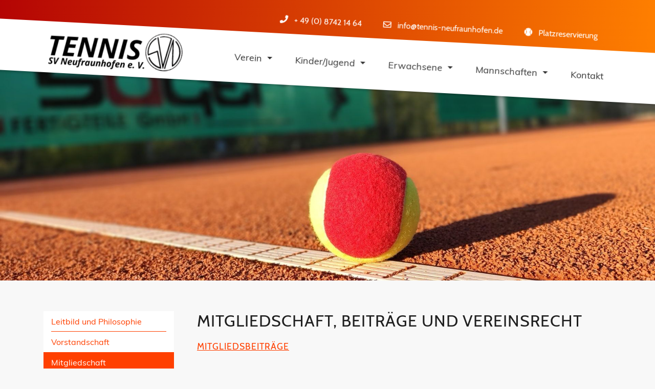

--- FILE ---
content_type: text/html; charset=utf-8
request_url: https://www.tennis-neufraunhofen.de/der-verein/mitgliedschaft.html
body_size: 5542
content:
<!DOCTYPE html>
<html lang="de">
<head>

      <meta charset="utf-8">
    <title>Mitgliedschaft - Tennis - SV Neufraunhofen e. V.</title>
    <base href="https://www.tennis-neufraunhofen.de/">

    <meta name="robots" content="index,follow">
    <meta name="description" content="">
    <meta name="generator" content="Contao Open Source CMS">
    <meta http-equiv="x-ua-compatible" content="ie=edge">

    <style>
        .nav-container.sloping {
            transform: rotate(3deg);
            width: calc(100% + 15px);
            top: -50px;
            left: -5px;
        }

        #wrapper { visibility: hidden; }
    </style>

    <meta name="viewport" content="width=device-width, initial-scale=1, shrink-to-fit=no">

    <meta name="keywords" content="">

    <!--[if lt IE 9]><script src="assets/html5shiv/js/html5shiv-printshiv.min.js"></script><![endif]-->

</head>
<body id="top" class="mac chrome blink ch131 left-col-layout" itemscope itemtype="http://schema.org/WebPage">

  
        
    <div id="wrapper">

                        <header id="header" itemscope itemtype="http://schema.org/WPHeader">
            <div class="inside">
              <!-- indexer::stop -->
<div class="nav-container sloping">
    <div class="navbar-top">
        <div class="container">
            

    <div class="mod_article block" id="article-182">

        
        <div class="container">
            
                        <div class="ce_ct_featureElement phone first  block">

            <div class="icon">
                        <i class="fas fa-phone"></i>
                    </div>
    
    <div class="feature-text">
        <div class="headline"></div>
        <div class="text"><p>+ 49 (0) 8742 14 64</p></div>
    </div>

</div><div class="ce_ct_featureElement email  block">

            <div class="icon">
                        <i class="far fa-envelope"></i>
                    </div>
    
    <div class="feature-text">
        <div class="headline"></div>
        <div class="text"><p><a href="mailto:info@tennis-neufraunhofen.de">info@tennis-neufraunhofen.de</a></p></div>
    </div>

</div><div class="ce_ct_featureElement email last  block">

            <div class="icon">
                        <i class="fas fa-baseball-ball"></i>
                    </div>
    
    <div class="feature-text">
        <div class="headline"></div>
        <div class="text"><p><a href="https://www.tennis-neufraunhofen.de/ep3/public/" target="_blank" rel="noopener">Platzreservierung</a></p></div>
    </div>

</div>            
                    </div>

            </div>


        </div>
    </div>

    <nav class="navbar mod_bs_navbar navbar-light bg-light navbar-expand-lg" >
        <div class="container">
                        
<a href="Tennis.html" class="navbar-brand">
    

    <div class="mod_article block" id="article-145">

        
        <div class="container">
            
                        
<div class="ce_image first last  block">

        
  
  <figure class="image_container">

    
    

<img src="assets/images/1/Logo_205-355b58ff.png" srcset="assets/images/1/Logo_205-355b58ff.png 1x, assets/images/0/Logo_205-cb0bcfee.png 1.496x, assets/images/b/Logo_205-537b6ebb.png 1.996x" width="280" height="90" alt="" itemprop="image">


  <script>
    window.respimage && window.respimage({
      elements: [document.images[document.images.length - 1]]
    });
  </script>

    
    
  </figure>


</div>
            
                    </div>

            </div>


</a>
                            <button
                class="navbar-toggler"
                type="button"
                data-toggle="collapse"
                data-target="#navbar-responsive-382"
                aria-controls="navbar-responsive-382"
                aria-expanded="false"
                aria-label="">
                <span class="navbar-toggler-icon"><i class="fas fa-bars"></i></span>
            </button>
        
                <div class="collapse navbar-collapse" id="navbar-responsive-382">
            
                                            
<!-- indexer::stop -->
<nav class="mod_navigation block" itemscope itemtype="http://schema.org/SiteNavigationElement">

  
  <a href="der-verein/mitgliedschaft.html#skipNavigation381" class="sr-only">Navigation überspringen</a>

  
<ul class="level_1 ">
                        <li class="dropdown submenu trail first"><a href="der-verein/leitbild-und-philosophie.html" title="Verein" class="submenu trail first"  aria-haspopup="true" itemprop="url"><span itemprop="name">Verein</span>
                </a>
                                    <div class="dropdown-toggle" data-toggle="dropdown"></div>
                
<ul class="level_2 dropdown-menu">
                        <li class="sibling first"><a href="der-verein/leitbild-und-philosophie.html" title="Leitbild und Philosophie" class="sibling first"  itemprop="url"><span itemprop="name">Leitbild und Philosophie</span>
                </a>
                
                </li>
                                <li class="sibling"><a href="der-verein/vorstandschaft.html" title="Vorstandschaft" class="sibling"  itemprop="url"><span itemprop="name">Vorstandschaft</span>
                </a>
                
                </li>
                                <li class="active"><strong class="active" itemprop="name">Mitgliedschaft                </strong>
                                </li>
                                <li class="sibling"><a href="vereinsanlage.html" title="Vereinsanlage" class="sibling"  itemprop="url"><span itemprop="name">Vereinsanlage</span>
                </a>
                
                </li>
                                <li class="sibling last"><a href="der-verein/vereinsgeschichte.html" title="Vereinsgeschichte" class="sibling last"  itemprop="url"><span itemprop="name">Vereinsgeschichte</span>
                </a>
                
                </li>
            </ul>
</li>
                                <li class="dropdown submenu"><a href="kinder-und-jugend/trainerteam.html" title="Kinder/Jugend" class="submenu"  aria-haspopup="true" itemprop="url"><span itemprop="name">Kinder/Jugend</span>
                </a>
                                    <div class="dropdown-toggle" data-toggle="dropdown"></div>
                
<ul class="level_2 dropdown-menu">
                        <li class="first"><a href="kinder-und-jugend/trainerteam.html" title="Trainerteam" class="first"  itemprop="url"><span itemprop="name">Trainerteam</span>
                </a>
                
                </li>
                                <li class=""><a href="kinder-und-jugend/trainingskonzept.html" title="Trainingskonzept" class=""  itemprop="url"><span itemprop="name">Trainingskonzept</span>
                </a>
                
                </li>
                                <li class=""><a href="kinder-und-jugend/philosophie-der-kleinkindf%C3%B6rderung.html" title="Philosophie der Kleinkindförderung" class=""  itemprop="url"><span itemprop="name">Philosophie der Kleinkindförderung</span>
                </a>
                
                </li>
                                <li class=""><a href="kinder-und-jugend/philosophie-der-kleinkindf%C3%B6rderung-186.html" title="Philosophie der Kinder- und Jugendförderung" class=""  itemprop="url"><span itemprop="name">Philosophie der Kinder- und Jugendförderung</span>
                </a>
                
                </li>
                                <li class="last"><a href="kinder-und-jugend/individualisierung-der-trainingskonzeption.html" title="Individualisierung der Trainingskonzeption" class="last"  itemprop="url"><span itemprop="name">Individualisierung der Trainingskonzeption</span>
                </a>
                
                </li>
            </ul>
</li>
                                <li class="dropdown submenu"><a href="erwachsene/trainerteam.html" title="Erwachsene" class="submenu"  aria-haspopup="true" itemprop="url"><span itemprop="name">Erwachsene</span>
                </a>
                                    <div class="dropdown-toggle" data-toggle="dropdown"></div>
                
<ul class="level_2 dropdown-menu">
                        <li class="first"><a href="erwachsene/trainerteam.html" title="Trainerteam" class="first"  itemprop="url"><span itemprop="name">Trainerteam</span>
                </a>
                
                </li>
                                <li class=""><a href="erwachsene/trainingskonzept.html" title="Trainingskonzept" class=""  itemprop="url"><span itemprop="name">Trainingskonzept</span>
                </a>
                
                </li>
                                <li class=""><a href="erwachsene/philosophie-der-erwachsenenf%C3%B6rderung.html" title="Philosophie der Erwachsenenförderung" class=""  itemprop="url"><span itemprop="name">Philosophie der Erwachsenenförderung</span>
                </a>
                
                </li>
                                <li class="last"><a href="erwachsene/spielspa%C3%9F-f%C3%BCr-erwachsene.html" title="Spielspaß für Erwachsene" class="last"  itemprop="url"><span itemprop="name">Spielspaß für Erwachsene</span>
                </a>
                
                </li>
            </ul>
</li>
                                <li class="dropdown submenu"><a href="mannschaften-193.html" title="Mannschaften" class="submenu"  aria-haspopup="true" itemprop="url"><span itemprop="name">Mannschaften</span>
                </a>
                                    <div class="dropdown-toggle" data-toggle="dropdown"></div>
                
<ul class="level_2 dropdown-menu">
                        <li class="first"><a href="mannschaften-193/sg-kleinfeld-u9.html" title="Kleinfeld U9" class="first"  itemprop="url"><span itemprop="name">Kleinfeld U9</span>
                </a>
                
                </li>
                                <li class=""><a href="mannschaften-193/midcourt-u11.html" title="Midcourt U10" class=""  itemprop="url"><span itemprop="name">Midcourt U10</span>
                </a>
                
                </li>
                                <li class=""><a href="mannschaften-193/bambini-u12.html" title="Bambini U12 [SG]" class=""  itemprop="url"><span itemprop="name">Bambini U12 [SG]</span>
                </a>
                
                </li>
                                <li class=""><a href="mannschaften-193/knaben-u15-neu.html" title="Knaben U15" class=""  itemprop="url"><span itemprop="name">Knaben U15</span>
                </a>
                
                </li>
                                <li class=""><a href="mannschaften-193/junioren-u18.html" title="Juniorinnen U18" class=""  itemprop="url"><span itemprop="name">Juniorinnen U18</span>
                </a>
                
                </li>
                                <li class=""><a href="mannschaften-193/damen.html" title="Damen" class=""  itemprop="url"><span itemprop="name">Damen</span>
                </a>
                
                </li>
                                <li class=""><a href="mannschaften-193/damen-ii.html" title="Damen II" class=""  itemprop="url"><span itemprop="name">Damen II</span>
                </a>
                
                </li>
                                <li class=""><a href="mannschaften-193/herren.html" title="Herren [SG]" class=""  itemprop="url"><span itemprop="name">Herren [SG]</span>
                </a>
                
                </li>
                                <li class=""><a href="mannschaften-193/damen-40.html" title="Damen 40" class=""  itemprop="url"><span itemprop="name">Damen 40</span>
                </a>
                
                </li>
                                <li class="last"><a href="mannschaften-193/oberschiedsrichter.html" title="Oberschiedsrichter" class="last"  itemprop="url"><span itemprop="name">Oberschiedsrichter</span>
                </a>
                
                </li>
            </ul>
</li>
                                <li class="contact last"><a href="kontakt.html" title="Kontakt" class="contact last"  itemprop="url"><span itemprop="name">Kontakt</span>
                </a>
                
                </li>
            </ul>

  <a id="skipNavigation381" class="sr-only">&nbsp;</a>

</nav>
<!-- indexer::continue -->
                            
            </div>        </div>
    </nav>
</div>
<!-- indexer::continue -->


    <div class="mod_article first last block" id="article-319">

        
        
                
<div class="ce_image first last  block">

        
  
  <figure class="image_container">

    
    
  <picture>
    <!--[if IE 9]><video style="display: none;"><![endif]-->
          <source srcset="assets/images/c/Mitgliedschaft-28e3f07f.jpg 1x, assets/images/f/Mitgliedschaft-a9016078.jpg 1.5x, assets/images/b/Mitgliedschaft-8ba873ef.jpg 2x" media="(max-width: 450px)">
          <source srcset="assets/images/b/Mitgliedschaft-7fe73e36.jpg 1x, assets/images/e/Mitgliedschaft-6f325226.jpg 1.501x, assets/images/9/Mitgliedschaft-488deccf.jpg 1.966x" media="(max-width: 767px)">
          <source srcset="assets/images/3/Mitgliedschaft-854a2929.jpg 1x, assets/images/f/Mitgliedschaft-8108b27a.jpg 1.501x, assets/images/3/Mitgliedschaft-1c59aa3f.jpg 1.77x" media="(max-width: 991px)">
        <!--[if IE 9]></video><![endif]-->

<img src="assets/images/d/Mitgliedschaft-40c8e538.jpg" alt="" itemprop="image">

  </picture>

  <script>
    window.respimage && window.respimage({
      elements: [document.images[document.images.length - 1]]
    });
  </script>

    
    
  </figure>


</div>
        
        
        
    </div>

            </div>
          </header>
              
      
              <div class="container" id="container">
          <div class="row">
                      <main class="col-12 col-lg-9 order-first order-lg-last" id="main" itemscope itemtype="http://schema.org/WebPageElement" itemprop="mainContentOfPage">
              <div class="inside">
                

    <div class="mod_article first last block" id="article-320">

        
        <div class="container">
            
                        
<div class="ce_text first  block">

            <h1>Mitgliedschaft, Beiträge und Vereinsrecht</h1>
      
  
      <div id="imCell_2" class="" data-responsive-sequence-number="3">
<div id="imTextObject_61_02">
<div id="imTextObject_61_02_tab0" class="text-tab-content grid-prop current-tab " data-index="0">
<div class="text-inner">
<h5 class="imHeading1"><span style="text-decoration: underline;">Mitgliedsbeiträge</span></h5>
<div class="imHeading1">&nbsp;</div>
</div>
</div>
</div>
</div>
<div id="imCell_5" class="" data-responsive-sequence-number="4">
<div id="imTableObject_61_05">
<div id="imTableObject_61_05_tab0" class="text-tab-content grid-prop current-tab " data-index="0">
<div class="text-inner">
<table style="border-color: 000000;" data-minrequestedwidth="678" data-computedwidth="678">
<tbody>
<tr>
<td class="imVc">Modell</td>
<td class="imVc">SVN-Beitrag</td>
<td class="imVc">
<div><span class="fs10lh1-5"><strong>Beitrag Tennis</strong></span></div>
</td>
<td class="imVc">Zahlung 1. Jahr</td>
<td class="imVc">Zahlung ab 2. Jahr</td>
</tr>
<tr>
<td class="imVc">
<div>Kinder bis 14 Jahre</div>
</td>
<td class="imVc">
<div class="imTACenter">25,00 EUR.</div>
</td>
<td class="imVc">
<div class="imTACenter"><span class="fs10lh1-5"><strong>20,00 EUR.</strong></span></div>
</td>
<td class="imVc">
<div class="imTACenter">65,00 EUR.</div>
</td>
<td class="imVc">
<div class="imTACenter">45,00 EUR.</div>
</td>
</tr>
<tr>
<td class="imVc">
<div>Kinder bis 18 Jahre</div>
</td>
<td class="imVc">
<div class="imTACenter">30,00 EUR.</div>
</td>
<td class="imVc">
<div class="imTACenter"><span class="fs10lh1-5"><strong>20,00 EUR.</strong></span></div>
</td>
<td class="imVc">
<div class="imTACenter">70,00 EUR.</div>
</td>
<td class="imVc">
<div class="imTACenter">50,00 EUR.</div>
</td>
</tr>
<tr>
<td class="imVc">
<div>Erwachsene ab 18</div>
<div>Jahre</div>
</td>
<td class="imVc">
<div class="imTACenter">50,00 EUR.</div>
</td>
<td class="imVc">
<div class="imTACenter"><span class="fs10lh1-5"><strong>35,00 EUR.</strong></span></div>
</td>
<td class="imVc">
<div class="imTACenter">105,00 EUR.</div>
</td>
<td class="imVc">
<div class="imTACenter">85,00 EUR.</div>
</td>
</tr>
<tr>
<td class="imVc">
<div>Familie mit einem</div>
<div>oder mehreren Kindern</div>
</td>
<td class="imVc">
<div class="imTACenter">90,00 EUR.</div>
</td>
<td class="imVc">
<div class="imTACenter"><span class="fs10lh1-5"><strong>70,00 EUR.</strong></span></div>
</td>
<td class="imVc">
<div class="imTACenter">180,00 EUR.</div>
</td>
<td class="imVc">
<div class="imTACenter">160,00 EUR.</div>
</td>
</tr>
</tbody>
</table>
</div>
</div>
</div>
</div>
<div id="imCell_6" class="" data-responsive-sequence-number="5">
<div id="imCellStyleGraphics_6">&nbsp;</div>
<div>Für Neumitglieder fällt eine einmalige Aufnahmegebühr in Höhe von 20,00 EUR. an.</div>
<div id="imCellStyleBorders_6">&nbsp;</div>
<div id="imTextObject_61_06">
<div id="imTextObject_61_06_tab0" class="text-tab-content grid-prop current-tab " data-index="0">
<div class="text-inner">
<h5 class="imHeading1"><span style="text-decoration: underline;">Trainingsgebühren (ab 1. Januar 2026)</span></h5>
<div>
<ul>
<li>Kindertraining bis 6 Jahre: 75,00 EUR.</li>
<li>
<div><span class="fs12lh1-5">Kindertraining 7-14 Jahre: 85,00 EUR.</span></div>
</li>
<li>
<div>
<div class="fs12lh1-5">
<div><span class="fs12lh1-5">Jugendtraining 15-18 Jahre: 100,00 EUR.</span></div>
</div>
</div>
<div><span class="fs12lh1-5">Damen- und Herrentraining ab 18 Jahre vereinsinterne Trainer: 120,00 EUR.</span><span class="fs12lh1-5"><br></span></div>
</li>
<li><span class="fs12lh1-5">&nbsp; &nbsp; &nbsp; &nbsp; &nbsp; &nbsp; &nbsp; &nbsp; &nbsp; &nbsp; &nbsp; &nbsp; &nbsp; &nbsp; &nbsp; &nbsp; &nbsp; &nbsp; &nbsp; &nbsp; &nbsp; &nbsp; &nbsp; &nbsp; &nbsp; &nbsp; &nbsp; &nbsp; &nbsp; &nbsp; &nbsp; &nbsp; &nbsp; &nbsp; &nbsp;Tennisschule:&nbsp; &nbsp; &nbsp; &nbsp; &nbsp; &nbsp; &nbsp; &nbsp; &nbsp;150,00 EUR. </span></li>
</ul>
</div>
<h5 class="imHeading1"><span style="text-decoration: underline;">Freiwillige Arbeitsleistungen</span></h5>
<div class="imHeading1">Von Vereinszugehörigen ab dem 16. Lebensjahr werden bei nicht-erbrachten Arbeitsleistungen nunmehr 40 EUR. eingezogen.</div>
<div class="imHeading1">&nbsp;</div>
<h5 class="imHeading1"><span style="text-decoration: underline;">Gastspielgebühren</span></h5>
<div class="imHeading1">Bei jedwedem Spiel mit Gästen bzw. abteilungsfremden Personen sind 5 Euro/Std. in die bereitgestellte Kasse im Vereinsheim zu entrichten!!!&nbsp;&nbsp;</div>
<div class="imHeading1">&nbsp;</div>
<h5 class="imHeading1"><span style="text-decoration: underline;">Platzordnung</span></h5>
</div>
</div>
</div>
</div>  
  
  

</div>

<div class="ce_download last  block">

        
  
  <p class="download-element ext-pdf">
    <a href="der-verein/mitgliedschaft.html?file=files/PDFs/Sonstiges/Platzordnung%20%28Januar%202024%29.pdf" title="Die Datei Platzordnung (Januar 2024).pdf herunterladen">Platzordnung (Januar 2024).pdf <span class="size">(271,2 KiB)</span></a>
  </p>


</div>
            
                    </div>

            </div>

              </div>
                          </main>
          
                                    <aside class="col-12 col-lg-3 order-last order-lg-first" id="left">
                <div class="inside">
                  
<!-- indexer::stop -->
<nav class="mod_navigation subnav block" itemscope itemtype="http://schema.org/SiteNavigationElement">

  
  <a href="der-verein/mitgliedschaft.html#skipNavigation384" class="sr-only">Navigation überspringen</a>

  
<ul class="level_1">
            <li class="sibling first"><a href="der-verein/leitbild-und-philosophie.html" title="Leitbild und Philosophie" class="sibling first" itemprop="url"><span itemprop="name">Leitbild und Philosophie</span></a></li>
                <li class="sibling"><a href="der-verein/vorstandschaft.html" title="Vorstandschaft" class="sibling" itemprop="url"><span itemprop="name">Vorstandschaft</span></a></li>
                <li class="active"><strong class="active" itemprop="name">Mitgliedschaft</strong></li>
                <li class="sibling"><a href="vereinsanlage.html" title="Vereinsanlage" class="sibling" itemprop="url"><span itemprop="name">Vereinsanlage</span></a></li>
                <li class="sibling last"><a href="der-verein/vereinsgeschichte.html" title="Vereinsgeschichte" class="sibling last" itemprop="url"><span itemprop="name">Vereinsgeschichte</span></a></li>
      </ul>

  <a id="skipNavigation384" class="sr-only">&nbsp;</a>

</nav>
<!-- indexer::continue -->
                </div>
              </aside>
                      
                                
          </div>        </div>
      
      
          <footer id="footer" class="">
        
<!-- indexer::stop -->
<div class="mod_subscribe nl-footer skw-tl block">

            <h2>Jetzt unseren Newsletter abonnieren!</h2>
      
  
<div class="skewed-bg skewed-top skewed-left"></div>

<div class="container">
    <div class="row">
        <div class="col-12 col-md-5">
                        <h2>Jetzt unseren Newsletter abonnieren!</h2>
                    </div>

        <div class="col-12 col-md-7">
            <form action="der-verein/mitgliedschaft.html" id="tl_subscribe_392" method="post">
                <div class="formbody">
                    <input type="hidden" name="FORM_SUBMIT" value="tl_subscribe_392">
                    <input type="hidden" name="REQUEST_TOKEN" value="wwqKFN4DD0dj0nONmwvxCZemRqxNQvJ-ZI7yteCe8KA">

                    
                                                                
                    <div class="widget widget-text mandatory">
                        <label for="ctrl_email_392" class="sr-only">E-Mail-Adresse</label>
                        <input type="text" name="email" id="ctrl_email_392" class="text mandatory" value="" placeholder="E-Mail-Adresse" required>
                    </div>

                    
                    
                    <div class="widget widget-submit">
                        <button type="submit" class="submit">Abonnieren</button>
                    </div>
                </div>
            </form>
        </div>
    </div>
</div>


</div>
<!-- indexer::continue -->

<div class="main-footer skw-tr">
	<div class="skewed-bg skewed-top skewed-right"></div>
	<div class="container">
		<div class="row justify-content-md-center">
			<div class="col-sm-12 col-md-4 first">

    <div class="mod_article block" id="article-136">

        
        <div class="container">
            
                        
<div class="ce_text first last  block">

            <h3>Adressdaten</h3>
      
  
      <p>SV Neufraunhofen e. V.<br>Abteilung Tennis<br>Wambacher Straße 33<br>84181 Neufraunhofen</p>  
  
  

</div>
            
                    </div>

            </div>

</div>
			<div class="col-sm-12 col-md-4">

    <div class="mod_article block" id="article-137">

        
        <div class="container">
            
                        
<h3 class="ce_headline first ">
  Kontaktdaten</h3>
<div class="ce_ct_featureElement  block">

            <div class="icon">
                        <i class="fas fa-phone"></i>
                    </div>
    
    <div class="feature-text">
        <div class="headline"></div>
        <div class="text"><p>+ 49 (0) 8742 14 64</p></div>
    </div>

</div><div class="ce_ct_featureElement last  block">

            <div class="icon">
                        <i class="far fa-envelope"></i>
                    </div>
    
    <div class="feature-text">
        <div class="headline"></div>
        <div class="text"><p><a href="mailto:info@tennis-neufraunhofen.de">info@tennis-neufraunhofen.de</a></p></div>
    </div>

</div>            
                    </div>

            </div>

</div>
			<!-- <div class="col-sm-12 col-md-3"></div> SozialMediaSpalte entfernt-->
			<div class="col-sm-12 col-md-4 last">

    <div class="mod_article block" id="article-139">

        
        <div class="container">
            
                        
<h3 class="ce_headline first ">
  Tennis</h3>

<!-- indexer::stop -->
<nav class="mod_customnav block" itemscope itemtype="http://schema.org/SiteNavigationElement">

  
  <a href="der-verein/mitgliedschaft.html#skipNavigation373" class="invisible">Navigation überspringen</a>

  
<ul class="level_1">
            <li class="first"><a href="impressum.html" title="Impressum" class="first" rel="nofollow" itemprop="url"><span itemprop="name">Impressum</span></a></li>
                <li><a href="datenschutz.html" title="Datenschutz" rel="nofollow" itemprop="url"><span itemprop="name">Datenschutz</span></a></li>
                <li class="contact"><a href="kontakt.html" title="Kontakt" class="contact" itemprop="url"><span itemprop="name">Kontakt</span></a></li>
                <li class="last"><a href="https://www.tennis-neufraunhofen.de/ep3/public/" title="Platzreservierung" class="last" target="_blank" itemprop="url"><span itemprop="name">Platzreservierung</span></a></li>
      </ul>

  <a id="skipNavigation373" class="invisible">&nbsp;</a>

</nav>
<!-- indexer::continue -->
            
                    </div>

            </div>

</div>
		</div>
	</div>
</div>
<a href="der-verein/mitgliedschaft.html#top" class="toplink btn"><i class="fas fa-chevron-up"></i></a>
<div class="copyright-footer">
	<div class="container">
		

    <div class="mod_article block" id="article-140">

        
        <div class="container">
            
                        
<div class="ce_text first last  block">

        
  
      <p>© SV Neufraunhofen e. V. - Abteilung Tennis / 2026 / <a href="https://contao-themes.net/theme-detail/odd.html">Odd Theme</a> by <a title="Camper Mieten" href="https://montequesto.de/">montequesto</a></p>  
  
  

</div>
            
                    </div>

            </div>


	</div>
</div>    </footer>

    </div>

      
    <link rel="stylesheet" href="https://fonts.googleapis.com/css?family=Cabin:400,700%7CMuli">
<link rel="stylesheet" href="assets/css/b28090dfc6bd.css">

    <link rel="stylesheet" type="text/css" media="all" href="assets/css/037634702bc6.css">

    <script src="assets/js/a03137b3b494.js"></script>

    
    <script>
        window.FontAwesomeConfig = {
            searchPseudoElements: true
        }
    </script>

    <script charset="utf-8" src="assets/js/d7ae1337b689.js"></script>

    

  
<script src="assets/jquery-ui/js/jquery-ui.min.js"></script>
<script>
  jQuery(function($) {
    $(document).accordion({
      // Put custom options here
      heightStyle: 'content',
      header: '.toggler',
      collapsible: true,
      active: false,
      create: function(event, ui) {
        ui.header.addClass('active');
        $('.toggler').attr('tabindex', 0);
      },
      activate: function(event, ui) {
        ui.newHeader.addClass('active');
        ui.oldHeader.removeClass('active');
        $('.toggler').attr('tabindex', 0);
      }
    });
  });
</script>

<script src="assets/colorbox/js/colorbox.min.js"></script>
<script>
  jQuery(function($) {
    $('a[data-lightbox]').map(function() {
      $(this).colorbox({
        // Put custom options here
        loop: false,
        rel: $(this).attr('data-lightbox'),
        maxWidth: '95%',
        maxHeight: '95%'
      });
    });
  });
</script>

<script src="assets/mediaelement/js/mediaelement-and-player.min.js"></script>
<script>
  jQuery(function($) {
    $('video,audio').filter(function() {
        return $(this).parents('picture').length === 0;
    }).mediaelementplayer({
      // Put custom options here
      pluginPath: '/assets/mediaelement/plugins/'
    });
  });
</script>

<script src="assets/swipe/js/swipe.min.js"></script>
<script>
  (function() {
    var e = document.querySelectorAll('.content-slider, .slider-control'), c, i;
    for (i=0; i<e.length; i+=2) {
      c = e[i].getAttribute('data-config').split(',');
      new Swipe(e[i], {
        // Put custom options here
        'auto': parseInt(c[0]),
        'speed': parseInt(c[1]),
        'startSlide': parseInt(c[2]),
        'continuous': parseInt(c[3]),
        'menu': e[i+1]
      });
    }
  })();
</script>

</body>
</html>


--- FILE ---
content_type: text/css
request_url: https://www.tennis-neufraunhofen.de/assets/css/b28090dfc6bd.css
body_size: 2977
content:
#colorbox,#cboxOverlay,#cboxWrapper{position:absolute;top:0;left:0;z-index:9999;overflow:hidden;-webkit-transform:translate3d(0,0,0)}#cboxWrapper{max-width:none}#cboxOverlay{position:fixed;width:100%;height:100%}#cboxMiddleLeft,#cboxBottomLeft{clear:left}#cboxContent{position:relative}#cboxLoadedContent{overflow:auto;-webkit-overflow-scrolling:touch}#cboxTitle{margin:0}#cboxLoadingOverlay,#cboxLoadingGraphic{position:absolute;top:0;left:0;width:100%;height:100%}#cboxPrevious,#cboxNext,#cboxClose,#cboxSlideshow{cursor:pointer}.cboxPhoto{float:left;margin:auto;border:0;display:block;max-width:none;-ms-interpolation-mode:bicubic}.cboxIframe{width:100%;height:100%;display:block;border:0;padding:0;margin:0}#colorbox,#cboxContent,#cboxLoadedContent{box-sizing:content-box;-moz-box-sizing:content-box;-webkit-box-sizing:content-box}#cboxOverlay{background:#000;opacity:.9;filter:alpha(opacity = 90)}#colorbox{outline:0}#cboxContent{margin-top:20px;background:#000}.cboxIframe{background:#fff}#cboxError{padding:50px;border:1px solid #ccc}#cboxLoadedContent{border:5px solid #000;background:#fff}#cboxTitle{position:absolute;top:-20px;left:0;color:#ccc}#cboxCurrent{position:absolute;top:-20px;right:0;color:#ccc}#cboxLoadingGraphic{background:url(../../assets/colorbox/images/loading.gif) no-repeat center center}#cboxPrevious,#cboxNext,#cboxSlideshow,#cboxClose{border:0;padding:0;margin:0;overflow:visible;width:auto;background:0 0}#cboxPrevious:active,#cboxNext:active,#cboxSlideshow:active,#cboxClose:active{outline:0}#cboxSlideshow{position:absolute;top:-20px;right:90px;color:#fff}#cboxPrevious{position:absolute;top:50%;left:5px;margin-top:-32px;background:url(../../assets/colorbox/images/controls.png) no-repeat top left;width:28px;height:65px;text-indent:-9999px}#cboxPrevious:hover{background-position:bottom left}#cboxNext{position:absolute;top:50%;right:5px;margin-top:-32px;background:url(../../assets/colorbox/images/controls.png) no-repeat top right;width:28px;height:65px;text-indent:-9999px}#cboxNext:hover{background-position:bottom right}#cboxClose{position:absolute;top:5px;right:5px;display:block;background:url(../../assets/colorbox/images/controls.png) no-repeat top center;width:38px;height:19px;text-indent:-9999px}#cboxClose:hover{background-position:bottom center}
.mejs__offscreen{border:0;clip:rect(1px,1px,1px,1px);-webkit-clip-path:inset(50%);clip-path:inset(50%);height:1px;margin:-1px;overflow:hidden;padding:0;position:absolute;width:1px;word-wrap:normal}.mejs__container{background:#000;box-sizing:border-box;font-family:'Helvetica',Arial,serif;position:relative;text-align:left;text-indent:0;vertical-align:top}.mejs__container *{box-sizing:border-box}.mejs__container video::-webkit-media-controls,.mejs__container video::-webkit-media-controls-panel,.mejs__container video::-webkit-media-controls-panel-container,.mejs__container video::-webkit-media-controls-start-playback-button{-webkit-appearance:none;display:none!important}.mejs__fill-container,.mejs__fill-container .mejs__container{height:100%;width:100%}.mejs__fill-container{background:0 0;margin:0 auto;overflow:hidden;position:relative}.mejs__container:focus{outline:0}.mejs__iframe-overlay{height:100%;position:absolute;width:100%}.mejs__embed,.mejs__embed body{background:#000;height:100%;margin:0;overflow:hidden;padding:0;width:100%}.mejs__fullscreen{overflow:hidden!important}.mejs__container-fullscreen{bottom:0;left:0;overflow:hidden;position:fixed;right:0;top:0;z-index:1000}.mejs__container-fullscreen .mejs__mediaelement,.mejs__container-fullscreen video{height:100%!important;width:100%!important}.mejs__background{left:0;position:absolute;top:0}.mejs__mediaelement{height:100%;left:0;position:absolute;top:0;width:100%;z-index:0}.mejs__poster{background-position:50% 50%;background-repeat:no-repeat;background-size:cover;left:0;position:absolute;top:0;z-index:1}:root .mejs__poster-img{display:none}.mejs__poster-img{border:0;padding:0}.mejs__overlay{-webkit-box-align:center;-webkit-align-items:center;-ms-flex-align:center;align-items:center;display:-webkit-box;display:-webkit-flex;display:-ms-flexbox;display:flex;-webkit-box-pack:center;-webkit-justify-content:center;-ms-flex-pack:center;justify-content:center;left:0;position:absolute;top:0}.mejs__layer{z-index:1}.mejs__overlay-play{cursor:pointer}.mejs__overlay-button{background:url(../../assets/mediaelement/images/mejs-controls.svg) no-repeat;background-position:0 -39px;height:80px;width:80px}.mejs__overlay:hover>.mejs__overlay-button{background-position:-80px -39px}.mejs__overlay-loading{height:80px;width:80px}.mejs__overlay-loading-bg-img{-webkit-animation:mejs__loading-spinner 1s linear infinite;animation:mejs__loading-spinner 1s linear infinite;background:url(../../assets/mediaelement/images/mejs-controls.svg) -160px -40px no-repeat;display:block;height:80px;width:80px;z-index:1}@-webkit-keyframes mejs__loading-spinner{to{-webkit-transform:rotate(360deg);transform:rotate(360deg)}}@keyframes mejs__loading-spinner{to{-webkit-transform:rotate(360deg);transform:rotate(360deg)}}.mejs__controls{bottom:0;display:-webkit-box;display:-webkit-flex;display:-ms-flexbox;display:flex;height:40px;left:0;list-style-type:none;margin:0;padding:0 10px;position:absolute;width:100%;z-index:3}.mejs__controls:not([style*='display: none']){background:rgba(255,0,0,.7);background:-webkit-linear-gradient(transparent,rgba(0,0,0,.35));background:linear-gradient(transparent,rgba(0,0,0,.35))}.mejs__button,.mejs__time,.mejs__time-rail{font-size:10px;height:40px;line-height:10px;margin:0;width:32px}.mejs__button>button{background:url(../../assets/mediaelement/images/mejs-controls.svg);border:0;cursor:pointer;display:block;font-size:0;height:20px;line-height:0;margin:10px 6px;overflow:hidden;padding:0;position:absolute;text-decoration:none;width:20px}.mejs__button>button:focus{outline:dotted 1px #999}.mejs__container-keyboard-inactive a,.mejs__container-keyboard-inactive a:focus,.mejs__container-keyboard-inactive button,.mejs__container-keyboard-inactive button:focus,.mejs__container-keyboard-inactive [role=slider],.mejs__container-keyboard-inactive [role=slider]:focus{outline:0}.mejs__time{box-sizing:content-box;color:#fff;font-size:11px;font-weight:700;height:24px;overflow:hidden;padding:16px 6px 0;text-align:center;width:auto}.mejs__play>button{background-position:0 0}.mejs__pause>button{background-position:-20px 0}.mejs__replay>button{background-position:-160px 0}.mejs__time-rail{direction:ltr;-webkit-box-flex:1;-webkit-flex-grow:1;-ms-flex-positive:1;flex-grow:1;height:40px;margin:0 10px;padding-top:10px;position:relative}.mejs__time-total,.mejs__time-buffering,.mejs__time-loaded,.mejs__time-current,.mejs__time-float,.mejs__time-hovered,.mejs__time-float-current,.mejs__time-float-corner,.mejs__time-marker{border-radius:2px;cursor:pointer;display:block;height:10px;position:absolute}.mejs__time-total{background:rgba(255,255,255,.3);margin:5px 0 0;width:100%}.mejs__time-buffering{-webkit-animation:buffering-stripes 2s linear infinite;animation:buffering-stripes 2s linear infinite;background:-webkit-linear-gradient(135deg,rgba(255,255,255,.4) 25%,transparent 25%,transparent 50%,rgba(255,255,255,.4) 50%,rgba(255,255,255,.4) 75%,transparent 75%,transparent);background:linear-gradient(-45deg,rgba(255,255,255,.4) 25%,transparent 25%,transparent 50%,rgba(255,255,255,.4) 50%,rgba(255,255,255,.4) 75%,transparent 75%,transparent);background-size:15px 15px;width:100%}@-webkit-keyframes buffering-stripes{0%{background-position:0 0}to{background-position:30px 0}}@keyframes buffering-stripes{0%{background-position:0 0}to{background-position:30px 0}}.mejs__time-loaded{background:rgba(255,255,255,.3)}.mejs__time-current,.mejs__time-handle-content{background:rgba(255,255,255,.9)}.mejs__time-hovered{background:rgba(255,255,255,.5);z-index:10}.mejs__time-hovered.negative{background:rgba(0,0,0,.2)}.mejs__time-current,.mejs__time-buffering,.mejs__time-loaded,.mejs__time-hovered{left:0;-webkit-transform:scaleX(0);-ms-transform:scaleX(0);transform:scaleX(0);-webkit-transform-origin:0 0;-ms-transform-origin:0 0;transform-origin:0 0;-webkit-transition:.15s ease-in all;transition:.15s ease-in all;width:100%}.mejs__time-buffering{-webkit-transform:scaleX(1);-ms-transform:scaleX(1);transform:scaleX(1)}.mejs__time-hovered{-webkit-transition:height .1s cubic-bezier(.44,0,1,1);transition:height .1s cubic-bezier(.44,0,1,1)}.mejs__time-hovered.no-hover{-webkit-transform:scaleX(0)!important;-ms-transform:scaleX(0)!important;transform:scaleX(0)!important}.mejs__time-handle,.mejs__time-handle-content{border:4px solid transparent;cursor:pointer;left:0;position:absolute;-webkit-transform:translateX(0);-ms-transform:translateX(0);transform:translateX(0);z-index:11}.mejs__time-handle-content{border:4px solid rgba(255,255,255,.9);border-radius:50%;height:10px;left:-7px;top:-4px;-webkit-transform:scale(0);-ms-transform:scale(0);transform:scale(0);width:10px}.mejs__time-rail:hover .mejs__time-handle-content,.mejs__time-rail .mejs__time-handle-content:focus,.mejs__time-rail .mejs__time-handle-content:active{-webkit-transform:scale(1);-ms-transform:scale(1);transform:scale(1)}.mejs__time-float{background:#eee;border:solid 1px #333;bottom:100%;color:#111;display:none;height:17px;margin-bottom:9px;position:absolute;text-align:center;-webkit-transform:translateX(-50%);-ms-transform:translateX(-50%);transform:translateX(-50%);width:36px}.mejs__time-float-current{display:block;left:0;margin:2px;text-align:center;width:30px}.mejs__time-float-corner{border:solid 5px #eee;border-color:#eee transparent transparent;border-radius:0;display:block;height:0;left:50%;line-height:0;position:absolute;top:100%;-webkit-transform:translateX(-50%);-ms-transform:translateX(-50%);transform:translateX(-50%);width:0}.mejs__long-video .mejs__time-float{margin-left:-23px;width:64px}.mejs__long-video .mejs__time-float-current{width:60px}.mejs__broadcast{color:#fff;height:10px;position:absolute;top:15px;width:100%}.mejs__fullscreen-button>button{background-position:-80px 0}.mejs__unfullscreen>button{background-position:-100px 0}.mejs__mute>button{background-position:-60px 0}.mejs__unmute>button{background-position:-40px 0}.mejs__volume-button{position:relative}.mejs__volume-button>.mejs__volume-slider{-webkit-backface-visibility:hidden;background:rgba(50,50,50,.7);border-radius:0;bottom:100%;display:none;height:115px;left:50%;margin:0;position:absolute;-webkit-transform:translateX(-50%);-ms-transform:translateX(-50%);transform:translateX(-50%);width:25px;z-index:1}.mejs__volume-button:hover{border-radius:0 0 4px 4px}.mejs__volume-total{background:rgba(255,255,255,.5);height:100px;left:50%;margin:0;position:absolute;top:8px;-webkit-transform:translateX(-50%);-ms-transform:translateX(-50%);transform:translateX(-50%);width:2px}.mejs__volume-current{background:rgba(255,255,255,.9);left:0;margin:0;position:absolute;width:100%}.mejs__volume-handle{background:rgba(255,255,255,.9);border-radius:1px;cursor:ns-resize;height:6px;left:50%;position:absolute;-webkit-transform:translateX(-50%);-ms-transform:translateX(-50%);transform:translateX(-50%);width:16px}.mejs__horizontal-volume-slider{display:block;height:36px;position:relative;vertical-align:middle;width:56px}.mejs__horizontal-volume-total{background:rgba(50,50,50,.8);border-radius:2px;font-size:1px;height:8px;left:0;margin:0;padding:0;position:absolute;top:16px;width:50px}.mejs__horizontal-volume-current{background:rgba(255,255,255,.8);border-radius:2px;font-size:1px;height:100%;left:0;margin:0;padding:0;position:absolute;top:0;width:100%}.mejs__horizontal-volume-handle{display:none}.mejs__captions-button,.mejs__chapters-button{position:relative}.mejs__captions-button>button{background-position:-140px 0}.mejs__chapters-button>button{background-position:-180px 0}.mejs__captions-button>.mejs__captions-selector,.mejs__chapters-button>.mejs__chapters-selector{background:rgba(50,50,50,.7);border:solid 1px transparent;border-radius:0;bottom:100%;margin-right:-43px;overflow:hidden;padding:0;position:absolute;right:50%;visibility:visible;width:86px}.mejs__chapters-button>.mejs__chapters-selector{margin-right:-55px;width:110px}.mejs__captions-selector-list,.mejs__chapters-selector-list{list-style-type:none!important;margin:0;overflow:hidden;padding:0}.mejs__captions-selector-list-item,.mejs__chapters-selector-list-item{color:#fff;cursor:pointer;display:block;list-style-type:none!important;margin:0 0 6px;overflow:hidden;padding:0}.mejs__captions-selector-list-item:hover,.mejs__chapters-selector-list-item:hover{background-color:#c8c8c8!important;background-color:rgba(255,255,255,.4)!important}.mejs__captions-selector-input,.mejs__chapters-selector-input{clear:both;float:left;left:-1000px;margin:3px 3px 0 5px;position:absolute}.mejs__captions-selector-label,.mejs__chapters-selector-label{cursor:pointer;float:left;font-size:10px;line-height:15px;padding:4px 10px 0;width:100%}.mejs__captions-selected,.mejs__chapters-selected{color:#21f8f8}.mejs__captions-translations{font-size:10px;margin:0 0 5px}.mejs__captions-layer{bottom:0;color:#fff;font-size:16px;left:0;line-height:20px;position:absolute;text-align:center}.mejs__captions-layer a{color:#fff;text-decoration:underline}.mejs__captions-layer[lang=ar]{font-size:20px;font-weight:400}.mejs__captions-position{bottom:15px;left:0;position:absolute;width:100%}.mejs__captions-position-hover{bottom:35px}.mejs__captions-text,.mejs__captions-text *{background:rgba(20,20,20,.5);box-shadow:5px 0 0 rgba(20,20,20,.5),-5px 0 0 rgba(20,20,20,.5);padding:0;white-space:pre-wrap}.mejs__container.mejs__hide-cues video::-webkit-media-text-track-container{display:none}.mejs__overlay-error{position:relative}.mejs__overlay-error>img{left:0;max-width:100%;position:absolute;top:0;z-index:-1}.mejs__cannotplay,.mejs__cannotplay a{color:#fff;font-size:.8em}.mejs__cannotplay{position:relative}.mejs__cannotplay p,.mejs__cannotplay a{display:inline-block;padding:0 15px;width:100%}
.content-slider{overflow:hidden;visibility:hidden;position:relative}.slider-wrapper{overflow:hidden;position:relative}.slider-wrapper>*{float:left;width:100%;position:relative}.slider-control{height:30px;position:relative}.slider-control a,.slider-control .slider-menu{position:absolute;top:9px;display:inline-block}.slider-control .slider-prev{left:0}.slider-control .slider-next{right:0}.slider-control .slider-menu{top:0;width:50%;left:50%;margin-left:-25%;font-size:27px;text-align:center}.slider-control .slider-menu b{color:#bbb;cursor:pointer}.slider-control .slider-menu b.active{color:#666}
